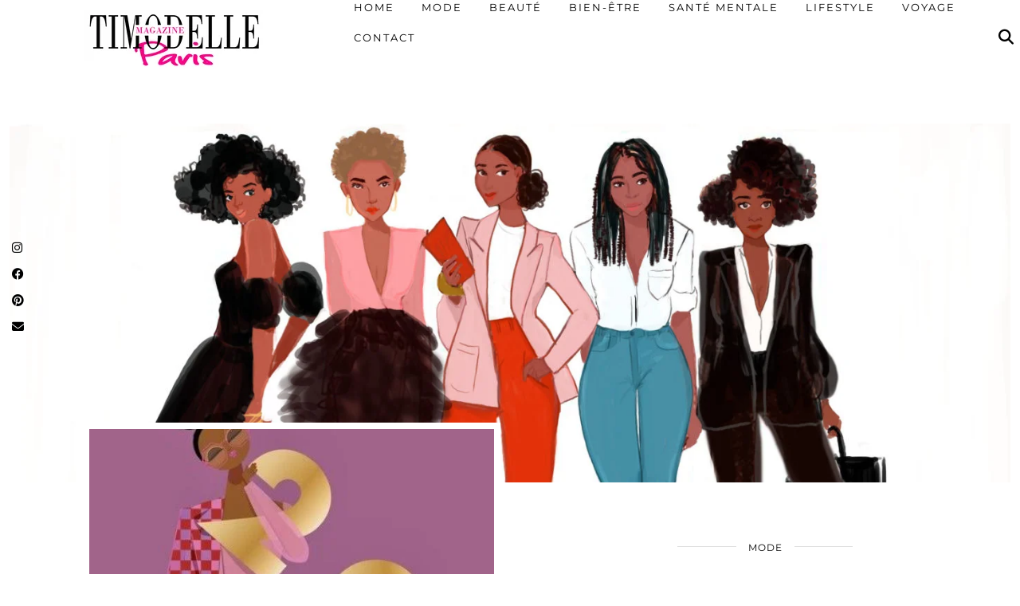

--- FILE ---
content_type: text/html; charset=UTF-8
request_url: https://www.timodelle-magazine.com/tag/resolutions/
body_size: 16022
content:
<!DOCTYPE html>
<html lang="fr-FR">
<head>
	<meta charset="UTF-8">
	<meta name="viewport" content="width=device-width, initial-scale=1, maximum-scale=5">	<meta name='robots' content='noindex, follow' />

	<!-- This site is optimized with the Yoast SEO plugin v26.7 - https://yoast.com/wordpress/plugins/seo/ -->
	<title>resolutions Archives - Timodelle Magazine</title>
	<meta property="og:locale" content="fr_FR" />
	<meta property="og:type" content="article" />
	<meta property="og:title" content="resolutions Archives - Timodelle Magazine" />
	<meta property="og:url" content="https://www.timodelle-magazine.com/tag/resolutions/" />
	<meta property="og:site_name" content="Timodelle Magazine" />
	<meta property="og:image" content="https://www.timodelle-magazine.com/wp-content/uploads/timodelle_magazine_logo_2013.jpg" />
	<meta property="og:image:width" content="900" />
	<meta property="og:image:height" content="295" />
	<meta property="og:image:type" content="image/jpeg" />
	<meta name="twitter:card" content="summary_large_image" />
	<meta name="twitter:site" content="@timodelle" />
	<script type="application/ld+json" class="yoast-schema-graph">{"@context":"https://schema.org","@graph":[{"@type":"CollectionPage","@id":"https://www.timodelle-magazine.com/tag/resolutions/","url":"https://www.timodelle-magazine.com/tag/resolutions/","name":"resolutions Archives - Timodelle Magazine","isPartOf":{"@id":"https://www.timodelle-magazine.com/#website"},"primaryImageOfPage":{"@id":"https://www.timodelle-magazine.com/tag/resolutions/#primaryimage"},"image":{"@id":"https://www.timodelle-magazine.com/tag/resolutions/#primaryimage"},"thumbnailUrl":"https://www.timodelle-magazine.com/wp-content/uploads/nouvelle-annee-2023-resolutions.jpg","breadcrumb":{"@id":"https://www.timodelle-magazine.com/tag/resolutions/#breadcrumb"},"inLanguage":"fr-FR"},{"@type":"ImageObject","inLanguage":"fr-FR","@id":"https://www.timodelle-magazine.com/tag/resolutions/#primaryimage","url":"https://www.timodelle-magazine.com/wp-content/uploads/nouvelle-annee-2023-resolutions.jpg","contentUrl":"https://www.timodelle-magazine.com/wp-content/uploads/nouvelle-annee-2023-resolutions.jpg","width":2048,"height":1852,"caption":"nouvelle annee 2023 resolutions"},{"@type":"BreadcrumbList","@id":"https://www.timodelle-magazine.com/tag/resolutions/#breadcrumb","itemListElement":[{"@type":"ListItem","position":1,"name":"Accueil","item":"https://www.timodelle-magazine.com/"},{"@type":"ListItem","position":2,"name":"resolutions"}]},{"@type":"WebSite","@id":"https://www.timodelle-magazine.com/#website","url":"https://www.timodelle-magazine.com/","name":"Timodelle Magazine","description":"Votre guide parisien de la Mode, Beauté, Bien-être, Lifestyle et Voyage","publisher":{"@id":"https://www.timodelle-magazine.com/#organization"},"alternateName":"Timodelle","potentialAction":[{"@type":"SearchAction","target":{"@type":"EntryPoint","urlTemplate":"https://www.timodelle-magazine.com/?s={search_term_string}"},"query-input":{"@type":"PropertyValueSpecification","valueRequired":true,"valueName":"search_term_string"}}],"inLanguage":"fr-FR"},{"@type":"Organization","@id":"https://www.timodelle-magazine.com/#organization","name":"Timodelle Magazine","alternateName":"Timodelle","url":"https://www.timodelle-magazine.com/","logo":{"@type":"ImageObject","inLanguage":"fr-FR","@id":"https://www.timodelle-magazine.com/#/schema/logo/image/","url":"https://www.timodelle-magazine.com/wp-content/uploads/timodelle_magazine_logo_2013.jpg","contentUrl":"https://www.timodelle-magazine.com/wp-content/uploads/timodelle_magazine_logo_2013.jpg","width":"900","height":"295","caption":"Timodelle Magazine"},"image":{"@id":"https://www.timodelle-magazine.com/#/schema/logo/image/"},"sameAs":["https://www.facebook.com/Timodelle/","https://x.com/timodelle","https://www.instagram.com/timodelle","https://www.pinterest.fr/timodelle"]}]}</script>
	<!-- / Yoast SEO plugin. -->


<link rel='dns-prefetch' href='//cdnjs.cloudflare.com' />
<link rel='dns-prefetch' href='//www.googletagmanager.com' />
<link rel='dns-prefetch' href='//pipdigz.co.uk' />
<link rel='dns-prefetch' href='//fonts.bunny.net' />
<link rel="alternate" type="application/rss+xml" title="Timodelle Magazine &raquo; Flux" href="https://www.timodelle-magazine.com/feed/" />
<link rel="alternate" type="application/rss+xml" title="Timodelle Magazine &raquo; Flux des commentaires" href="https://www.timodelle-magazine.com/comments/feed/" />
<link rel="alternate" type="application/rss+xml" title="Timodelle Magazine &raquo; Flux de l’étiquette resolutions" href="https://www.timodelle-magazine.com/tag/resolutions/feed/" />
<style id='wp-img-auto-sizes-contain-inline-css' type='text/css'>
img:is([sizes=auto i],[sizes^="auto," i]){contain-intrinsic-size:3000px 1500px}
/*# sourceURL=wp-img-auto-sizes-contain-inline-css */
</style>
<link rel='stylesheet' id='contact-form-7-css' href='https://www.timodelle-magazine.com/wp-content/plugins/contact-form-7/includes/css/styles.css?ver=6.1.4' type='text/css' media='all' />
<link rel='stylesheet' id='p3-core-responsive-css' href='https://pipdigz.co.uk/p3/css/core_resp.css' type='text/css' media='all' />
<link rel='stylesheet' id='pipdig-fonts-css' href='https://fonts.bunny.net/css?family=Playfair+Display+SC|Montserrat' type='text/css' media='all' />
<link rel='stylesheet' id='pipdig-style-css' href='https://www.timodelle-magazine.com/wp-content/themes/pipdig-maryline/style.css?ver=1737055680' type='text/css' media='all' />
<link rel='stylesheet' id='pipdig-responsive-css' href='https://www.timodelle-magazine.com/wp-content/themes/pipdig-maryline/css/responsive.css?ver=1737055680' type='text/css' media='all' />
<script type="text/javascript" src="https://www.timodelle-magazine.com/wp-includes/js/jquery/jquery.min.js?ver=3.7.1" id="jquery-core-js"></script>
<script type="text/javascript" src="https://www.timodelle-magazine.com/wp-includes/js/jquery/jquery-migrate.min.js?ver=3.4.1" id="jquery-migrate-js"></script>
<script type="text/javascript" src="https://cdnjs.cloudflare.com/ajax/libs/ammaps/3.13.0/ammap.js" id="ammap-js"></script>
<script type="text/javascript" src="https://cdnjs.cloudflare.com/ajax/libs/ammaps/3.13.0/maps/js/continentsLow.js" id="continentsLow-js"></script>

<!-- Extrait de code de la balise Google (gtag.js) ajouté par Site Kit -->
<!-- Extrait Google Analytics ajouté par Site Kit -->
<script type="text/javascript" src="https://www.googletagmanager.com/gtag/js?id=G-CDNT6G4RF8" id="google_gtagjs-js" async></script>
<script type="text/javascript" id="google_gtagjs-js-after">
/* <![CDATA[ */
window.dataLayer = window.dataLayer || [];function gtag(){dataLayer.push(arguments);}
gtag("set","linker",{"domains":["www.timodelle-magazine.com"]});
gtag("js", new Date());
gtag("set", "developer_id.dZTNiMT", true);
gtag("config", "G-CDNT6G4RF8");
//# sourceURL=google_gtagjs-js-after
/* ]]> */
</script>
<link rel="https://api.w.org/" href="https://www.timodelle-magazine.com/wp-json/" /><link rel="alternate" title="JSON" type="application/json" href="https://www.timodelle-magazine.com/wp-json/wp/v2/tags/6442" /><link rel="EditURI" type="application/rsd+xml" title="RSD" href="https://www.timodelle-magazine.com/xmlrpc.php?rsd" />
<meta name="generator" content="WordPress 6.9" />
<meta name="generator" content="Site Kit by Google 1.170.0" /><!--noptimize--> <!-- Cust --> <style>@media only screen and (min-width: 730px) { .site-header .container {padding-top:20px;padding-bottom:0;} .shift_the_nav .container {padding-top: 5px !important} }@media only screen and (max-width: 768px) { .site-branding { margin-top: 0 } }.more-link, .read-more, #pipdig_masonry_container .read-more, .btn, button, input[type="button"], input[type="reset"], input[type="submit"], .more-link:hover, .read-more:hover, #pipdig_masonry_container .read-more:hover, .btn:hover, button:hover, input[type="button"]:hover, input[type="reset"]:hover, input[type="submit"]:hover {background:;border:0}.more-link, .read-more, #pipdig_masonry_container .read-more, .btn, button, input[type="button"], input[type="reset"], input[type="submit"], .more-link:hover, .read-more:hover, #pipdig_masonry_container .read-more:hover, .btn:hover, button:hover, input[type="button"]:hover, input[type="reset"]:hover, input[type="submit"]:hover {color:}body {font-family: "Arial";}body {font-size:16px; line-height: 1.45}@media only screen and (min-width:770px){.site-title{font-size:35px}}#p3_double_carousel .entry-title {font-size:15px}.widget-title{font-size:12px}.pipdig_section_title, #p3_trending_bar .widget-title {font-size:28px; margin-bottom: -10px}.pipdig_section_title span, #p3_trending_bar .widget-title span {top: -18px}.menu-bar ul li a, .slicknav_menu{font-size:13px}.pipdig_meta, .pipdig_cat, .btn, button, input[type="button"], input[type="reset"], input[type="submit"], .entry-meta, .site-main .paging-navigation a, .site-main .post-navigation a, .site-main .post-navigation a, .site-main .post-navigation .meta-nav, .comment-meta, .comment-date, .cat-item a, .widget_archive a, .pipdig-cats, .woocommerce #respond input#submit, .woocommerce a.button, .woocommerce button.button, .woocommerce input.button, .pipdig-slider-cats, .read-more, .more-link {font-size:12px}.pipdig_meta, .pipdig_cat, .btn, button, input[type="button"], input[type="reset"], input[type="submit"], .entry-meta, .site-main .paging-navigation a, .site-main .post-navigation a, .site-main .post-navigation a, .site-main .post-navigation .meta-nav, .comment-meta, .comment-date, .cat-item a, .widget_archive a, .pipdig-cats, .woocommerce #respond input#submit, .woocommerce a.button, .woocommerce button.button, .woocommerce input.button, .pipdig-slider-cats, .read-more, .more-link {text-transform: none}.entry-content h2 {font-size:18px}.entry-content h3 {font-size:16px}.entry-content h4 {font-size:14px}.site-description {font-size:12px}.entry-title{font-size:23px}.p_post_titles_font,.entry-title,.page-title,.pipdig_p3_related_title a, .entry-content .pipdig_p3_related_posts h3, .pipdig_p3_related_posts h3, .p3_popular_posts_widget h4, .comment-reply-title, .slide-h2, .pipdig-mosaic-post h2, .pipdig_masonry_post_title, .comments-title {text-transform: none}.container{max-width:1550px}@media only screen and (min-width: 720px) {#pipdig_full_width_slider{height:600px}}@media only screen and (min-width: 770px) { .site-title {text-align: left; margin-left: 10px;} }</style> <!-- /Cust --> <!--/noptimize-->
<!-- Balises Meta Google AdSense ajoutées par Site Kit -->
<meta name="google-adsense-platform-account" content="ca-host-pub-2644536267352236">
<meta name="google-adsense-platform-domain" content="sitekit.withgoogle.com">
<!-- Fin des balises Meta End Google AdSense ajoutées par Site Kit -->
<link rel="icon" href="https://www.timodelle-magazine.com/wp-content/uploads/cropped-timodelle-magazine-blog-mode-beaute-francais-3-32x32.jpg" sizes="32x32" />
<link rel="icon" href="https://www.timodelle-magazine.com/wp-content/uploads/cropped-timodelle-magazine-blog-mode-beaute-francais-3-192x192.jpg" sizes="192x192" />
<link rel="apple-touch-icon" href="https://www.timodelle-magazine.com/wp-content/uploads/cropped-timodelle-magazine-blog-mode-beaute-francais-3-180x180.jpg" />
<meta name="msapplication-TileImage" content="https://www.timodelle-magazine.com/wp-content/uploads/cropped-timodelle-magazine-blog-mode-beaute-francais-3-270x270.jpg" />
	
	<!-- p3 width customizer START -->
	<style>
	.site-main .row > .col-xs-8 {
		width: 76%;
	}
	.site-main .row > .col-xs-pull-8 {
		right: 76%;
	}
	.site-main .row > .col-xs-push-8 {
		left: 76%;
	}
	.site-main .row > .col-xs-offset-8 {
		margin-left: 76%;
	}
		
	.site-main .row > .col-xs-4:not(.p3_featured_panel):not(.p3_featured_cat):not(.p_archive_item) {
		width: 24%;
	}
	.site-main .row > .col-xs-pull-4:not(.p3_featured_panel):not(.p3_featured_cat):not(.p_archive_item) {
		right: 24%;
	}
	.site-main .row > .col-xs-push-4:not(.p3_featured_panel):not(.p3_featured_cat):not(.p_archive_item) {
		left: 24%;
	}
	.site-main .row > .col-xs-offset-4:not(.p3_featured_panel):not(.p3_featured_cat):not(.p_archive_item) {
		margin-left: 24%;
	}
		
		
		
	@media (min-width: 768px) { 
		.site-main .row > .col-sm-8 {
			width: 76%;
		}
		.site-main .row > .col-sm-pull-8 {
			right: 76%;
		}
		.site-main .row > .col-sm-push-8 {
			left: 76%;
		}
		.site-main .row > .col-sm-offset-8 {
			margin-left: 76%;
		}
		
		.site-main .row > .col-sm-4:not(.p3_featured_panel):not(.p3_featured_cat):not(.p_archive_item) {
			width: 24%;
		}
		.site-main .row > .col-sm-pull-4:not(.p3_featured_panel):not(.p3_featured_cat):not(.p_archive_item) {
			right: 24%;
		}
		.site-main .row > .col-sm-push-4:not(.p3_featured_panel):not(.p3_featured_cat):not(.p_archive_item) {
			left: 24%;
		}
		.site-main .row > .col-sm-offset-4:not(.p3_featured_panel):not(.p3_featured_cat):not(.p_archive_item) {
			margin-left: 24%;
		}
	}
		
	@media (min-width: 992px) {
		.site-main .row > .col-md-8 {
			width: 76%;
		}
		.site-main .row > .col-md-pull-8 {
			right: 76%;
		}
		.site-main .row > .col-md-push-8 {
			left: 76%;
		}
		.site-main .row > .col-md-offset-8 {
			margin-left: 76%;
		}
		
		.site-main .row > .col-md-4:not(.p3_featured_panel):not(.p3_featured_cat):not(.p_archive_item) {
			width: 24%;
		}
		.site-main .row > .col-md-pull-4:not(.p3_featured_panel):not(.p3_featured_cat):not(.p_archive_item) {
			right: 24%;
		}
		.site-main .row > .col-md-push-4:not(.p3_featured_panel):not(.p3_featured_cat):not(.p_archive_item) {
			left: 24%;
		}
		.site-main .row > .col-md-offset-4:not(.p3_featured_panel):not(.p3_featured_cat):not(.p_archive_item) {
			margin-left: 24%;
		}
	}
		
	@media (min-width: 1200px) {
		.site-main .row > .col-lg-8 {
			width: 76%;
		}
		.site-main .row > .col-lg-pull-8 {
			right: 76%;
		}
		.site-main .row > .col-lg-push-8 {
			left: 76%;
		}
		.site-main .row > .col-lg-offset-8 {
			margin-left: 76%;
		}
		
		.site-main .row > .col-lg-4:not(.p3_featured_panel):not(.p3_featured_cat):not(.p_archive_item) {
			width: 24%;
		}
		.site-main .row > .col-lg-pull-4:not(.p3_featured_panel):not(.p3_featured_cat):not(.p_archive_item) {
			right: 24%;
		}
		.site-main .row > .col-lg-push-4:not(.p3_featured_panel):not(.p3_featured_cat):not(.p_archive_item) {
			left: 24%;
		}
		.site-main .row > .col-lg-offset-4:not(.p3_featured_panel):not(.p3_featured_cat):not(.p_archive_item) {
			margin-left: 24%;
		}
	}
	</style>
	<!-- p3 width customizer END -->
	
		<!-- p3 navbar icon size -->
	<style>
		.menu-bar ul li.top-socialz a { font-size: 19px !important }
	</style>
	<!-- p3 navbar icon size END -->
	<!-- pipdig p3 custom code head --> <meta name="p:domain_verify" content="f5b441495b4f40a1e964fbd8661c3fb8"/> <!-- // pipdig p3 custom code head -->		<meta name="p:domain_verify" content="b9e84977cf2ea68aaf5624976c22f9b1"/>

</head>

<body class="archive tag tag-resolutions tag-6442 wp-theme-pipdig-maryline">
	
	<div id="p3_social_sidebar" class=""><style scoped>#p3_social_sidebar a {color:#000000}#p3_social_sidebar a:hover {color:#c9c9c9}#p3_social_sidebar .pipdigicons {font-size:15px}</style><a href="https://instagram.com/Timodelle" target="_blank" rel="nofollow noopener"><i class="pipdigicons pipdigicons_fab pipdigicons-instagram"></i></a><a href="https://facebook.com/Timodelle" target="_blank" rel="nofollow noopener"><i class="pipdigicons pipdigicons_fab pipdigicons-facebook"></i></a><a href="https://fr.pinterest.com/timodelle/" target="_blank" rel="nofollow noopener"><i class="pipdigicons pipdigicons_fab pipdigicons-pinterest"></i></a><a href="mailto:timodelleparis@gmail.com" rel="nofollow noopener"><i class="pipdigicons pipdigicons-envelope"></i></a></div>	
		
		<header class="site-header nopin">
						<div class="clearfix container">
				<div class="row">
					<div class="col-xs-12 col-sm-4 site-branding">
													<div class="site-title">
								<a href="https://www.timodelle-magazine.com/" title="Timodelle Magazine" rel="home">
									<img data-pin-nopin="true" src="//timodelle-magazine.com/wp-content/uploads/blog-mode-lifestyle-beaute-paris-timodelle-magazine.jpg" alt="Timodelle Magazine" />
								</a>
							</div>
																	</div>
					<div class="col-xs-8 header_section_bottom_right">
						<nav id="main_menu_under_header" class="site-menu">
							<div class="menu-bar"><ul id="menu-menu-timodelle" class="menu"><li id="menu-item-34822" class="menu-item menu-item-type-custom menu-item-object-custom menu-item-has-children menu-item-34822"><a href="http://timodelle-magazine.com/">Home</a>
<ul class="sub-menu">
	<li id="menu-item-37617" class="menu-item menu-item-type-post_type menu-item-object-page menu-item-37617"><a href="https://www.timodelle-magazine.com/about-me/">About Me</a></li>
	<li id="menu-item-37613" class="menu-item menu-item-type-post_type menu-item-object-page menu-item-privacy-policy menu-item-37613"><a rel="privacy-policy" href="https://www.timodelle-magazine.com/politique-de-confidentialite/">Politique de confidentialité</a></li>
</ul>
</li>
<li id="menu-item-12" class="menu-item menu-item-type-taxonomy menu-item-object-category menu-item-has-children menu-item-12"><a href="https://www.timodelle-magazine.com/category/mode/">Mode</a>
<ul class="sub-menu">
	<li id="menu-item-40301" class="menu-item menu-item-type-taxonomy menu-item-object-category menu-item-40301"><a href="https://www.timodelle-magazine.com/category/luxe/">LUXE</a></li>
	<li id="menu-item-6358" class="menu-item menu-item-type-taxonomy menu-item-object-category menu-item-6358"><a href="https://www.timodelle-magazine.com/category/my-looks/">Outfits</a></li>
	<li id="menu-item-35603" class="menu-item menu-item-type-taxonomy menu-item-object-category menu-item-35603"><a href="https://www.timodelle-magazine.com/category/mode/watch-addict/">Horlogerie</a></li>
	<li id="menu-item-35572" class="menu-item menu-item-type-taxonomy menu-item-object-category menu-item-35572"><a href="https://www.timodelle-magazine.com/category/mode/sneakers/">Sneakers</a></li>
	<li id="menu-item-35590" class="menu-item menu-item-type-taxonomy menu-item-object-category menu-item-35590"><a href="https://www.timodelle-magazine.com/category/mode/bons-plans/">Bons Plans</a></li>
	<li id="menu-item-40302" class="menu-item menu-item-type-taxonomy menu-item-object-category menu-item-40302"><a href="https://www.timodelle-magazine.com/category/mode/hommes/">L&rsquo;Homme</a></li>
	<li id="menu-item-35606" class="menu-item menu-item-type-taxonomy menu-item-object-category menu-item-35606"><a href="https://www.timodelle-magazine.com/category/mode/kid/">Kids</a></li>
	<li id="menu-item-35580" class="menu-item menu-item-type-taxonomy menu-item-object-category menu-item-35580"><a href="https://www.timodelle-magazine.com/category/mode/timodelle-of-the-week/" title="Timodelle of the Week">Portraits de Models</a></li>
</ul>
</li>
<li id="menu-item-5" class="menu-item menu-item-type-taxonomy menu-item-object-category menu-item-5"><a href="https://www.timodelle-magazine.com/category/beaute/">Beauté</a></li>
<li id="menu-item-35581" class="menu-item menu-item-type-taxonomy menu-item-object-category menu-item-35581"><a href="https://www.timodelle-magazine.com/category/bien-etre/">Bien-être</a></li>
<li id="menu-item-39264" class="menu-item menu-item-type-taxonomy menu-item-object-category menu-item-39264"><a href="https://www.timodelle-magazine.com/category/sante-mentale/">Santé Mentale</a></li>
<li id="menu-item-5553" class="menu-item menu-item-type-taxonomy menu-item-object-category menu-item-has-children menu-item-5553"><a href="https://www.timodelle-magazine.com/category/lifestyle/">Lifestyle</a>
<ul class="sub-menu">
	<li id="menu-item-35569" class="menu-item menu-item-type-taxonomy menu-item-object-category menu-item-35569"><a href="https://www.timodelle-magazine.com/category/food/">Food</a></li>
	<li id="menu-item-44786" class="menu-item menu-item-type-taxonomy menu-item-object-category menu-item-44786"><a href="https://www.timodelle-magazine.com/category/lifestyle/tech/">Tech</a></li>
	<li id="menu-item-35615" class="menu-item menu-item-type-taxonomy menu-item-object-category menu-item-35615"><a href="https://www.timodelle-magazine.com/category/lifestyle/culture/">Culture</a></li>
	<li id="menu-item-35613" class="menu-item menu-item-type-taxonomy menu-item-object-category menu-item-35613"><a href="https://www.timodelle-magazine.com/category/lifestyle/deco/">Deco</a></li>
	<li id="menu-item-35616" class="menu-item menu-item-type-taxonomy menu-item-object-category menu-item-35616"><a href="https://www.timodelle-magazine.com/category/lifestyle/music/">Music</a></li>
	<li id="menu-item-35614" class="menu-item menu-item-type-taxonomy menu-item-object-category menu-item-35614"><a href="https://www.timodelle-magazine.com/category/lifestyle/cinema/">Cinema</a></li>
</ul>
</li>
<li id="menu-item-40623" class="menu-item menu-item-type-taxonomy menu-item-object-category menu-item-40623"><a href="https://www.timodelle-magazine.com/category/voyage/">Voyage</a></li>
<li id="menu-item-13073" class="menu-item menu-item-type-post_type menu-item-object-page menu-item-13073"><a href="https://www.timodelle-magazine.com/contact-me/">Contact</a></li>
<li class="socialz top-socialz"><a id="p3_search_btn" class="toggle-search" aria-label="Search" title="Search"><i class="pipdigicons pipdigicons-search"></i></a></li><li class="pipdig_navbar_search"><form role="search" method="get" class="search-form" action="https://www.timodelle-magazine.com/">
	<div class="form-group">
		<input type="search" class="form-control" placeholder="Tapez quelques mots clés ..." value="" name="s" autocomplete="off" minlength="2" required>
	</div>
</form></li></ul></div>						</nav><!-- .site-menu -->
											</div>
				</div>
			</div>
		</header><!-- .site-header -->
		
		<div class="site-main">
		
		
	
	
		
				
				
				
		<div class="clearfix container">

						
			
	<div class="row">
	
			
		<div id="content" class=" content-area">
		
				
				
		
				
			
<article id="post-38801" class="clearfix p_left_right_post banner_img_class post-38801 post type-post status-publish format-standard has-post-thumbnail hentry category-bien-etre category-mode category-sante-mentale tag-activite-sportive tag-bien-etre tag-bonne-annee tag-conseils tag-happy-new-year tag-nicholle-kobi tag-nouvelle-annee tag-prendre-soin-de-soi tag-reprendre-le-sport tag-resolutions tag-selfcare tag-soin-de-soi tag-sport tag-wellness">

			<div class="col-xs-12" class="maryline_banner_img">
			<a href="https://www.timodelle-magazine.com/resolutions-bien-etre-pour-une-annee-plus-epanouissante/" title="Résolutions bien-être pour une année plus épanouissante" >
									<div class="p3_cover_me nopin post_banner_img" style="background-image:url(https://www.timodelle-magazine.com/wp-content/uploads/mes-voeux-2023-1440x604.jpg); height: 450px">
								</div>
			</a>
		</div>
		<div class="clearfix"></div>
	
	<div class="col-sm-6 post-listing">
		<a href="https://www.timodelle-magazine.com/resolutions-bien-etre-pour-une-annee-plus-epanouissante/" title="Résolutions bien-être pour une année plus épanouissante" >
							<div class="p3_cover_me post-listing-img nopin" style="background-image:url(https://www.timodelle-magazine.com/wp-content/uploads/eni-edit-2023.jpg);">
							<img src="[data-uri]" alt="Résolutions bien-être pour une année plus épanouissante" class="p3_invisible" data-pin-nopin="true" data-data-pin-media="https://www.timodelle-magazine.com/wp-content/uploads/eni-edit-2023.jpg" data-pin-description="Résolutions bien-être pour une année plus épanouissante" data-p3-pin-link="https://www.timodelle-magazine.com/resolutions-bien-etre-pour-une-annee-plus-epanouissante/" />
			</div>
		</a>
	</div>

	<div class="col-sm-6 post-listing lem_listing_content">

		<div class="entry-meta entry-line" style="display:none">
			<span class="date-bar-white-bg"><span class="vcard author show-author"><span class="fn"><a href="https://www.timodelle-magazine.com/author/akwdboo1979bis/" title="Articles par Aïssata K." rel="author">Aïssata K.</a></span><span class="show-author"> / </span></span><span class="entry-date updated"><time datetime="2023-01">11 janvier 2023</time></span></span>
		</div>

		
		<div class="pipdig_cat">
			<span><a href="https://www.timodelle-magazine.com/category/mode/">MODE</a></span>
		</div>

		
		<h2 class="entry-title"><a href="https://www.timodelle-magazine.com/resolutions-bien-etre-pour-une-annee-plus-epanouissante/" rel="bookmark">Résolutions bien-être pour une année plus épanouissante</a></h2>

		
		<a class="read-more" href="https://www.timodelle-magazine.com/resolutions-bien-etre-pour-une-annee-plus-epanouissante/" style="margin-bottom:10px;">Voir l’article</a>

					<div class="pipdig_meta pipdig_meta_date">11 janvier 2023</div>
		
					<div class="pipdig_meta pipdig_meta_comment"><a href="https://www.timodelle-magazine.com/resolutions-bien-etre-pour-une-annee-plus-epanouissante/" data-disqus-url="https://www.timodelle-magazine.com/resolutions-bien-etre-pour-une-annee-plus-epanouissante/"><i class="pipdigicons pipdigicons-comments"></i> Commentaires</a></div>
				<div class="addthis_toolbox"><span class="p3_share_title">Partager le post : </span><a href="mailto:?subject=Shared:%20R%C3%A9solutions+bien-%C3%AAtre+pour+une+ann%C3%A9e+plus+%C3%A9panouissante&#038;body=I%20thought%20you%20might%20like%20this%20https://www.timodelle-magazine.com/resolutions-bien-etre-pour-une-annee-plus-epanouissante/" target="_blank" rel="nofollow noopener" aria-label="Share via email" title="Share via email"><i class="pipdigicons pipdigicons-envelope" aria-hidden="true"></i></a><a href="https://www.facebook.com/sharer.php?u=https://www.timodelle-magazine.com/resolutions-bien-etre-pour-une-annee-plus-epanouissante/" target="_blank" rel="nofollow noopener" aria-label="Share on Facebook" title="Share on Facebook"><i class="pipdigicons pipdigicons_fab pipdigicons-facebook" aria-hidden="true"></i></a><a href="https://twitter.com/share?url=https://www.timodelle-magazine.com/resolutions-bien-etre-pour-une-annee-plus-epanouissante/&#038;text=R%C3%A9solutions+bien-%C3%AAtre+pour+une+ann%C3%A9e+plus+%C3%A9panouissante" target="_blank" rel="nofollow noopener" aria-label="Share on Twitter/X" title="Share on Twitter/X"><i class="pipdigicons pipdigicons_fab pipdigicons-x-twitter" aria-hidden="true"></i></a><a href="https://pinterest.com/pin/create/link/?url=https://www.timodelle-magazine.com/resolutions-bien-etre-pour-une-annee-plus-epanouissante/&#038;media=https://www.timodelle-magazine.com/wp-content/uploads/nouvelle-annee-2023-resolutions.jpg&#038;description=R%C3%A9solutions+bien-%C3%AAtre+pour+une+ann%C3%A9e+plus+%C3%A9panouissante" target="_blank" rel="nofollow noopener" aria-label="Share on Pinterest" title="Share on Pinterest"><i class="pipdigicons pipdigicons_fab pipdigicons-pinterest" aria-hidden="true"></i></a><a href="https://api.whatsapp.com/send?text=https://www.timodelle-magazine.com/resolutions-bien-etre-pour-une-annee-plus-epanouissante/" target="_blank" rel="nofollow noopener" aria-label="Send via WhatsApp" title="Send via WhatsApp" data-action="share/whatsapp/share"><i class="pipdigicons pipdigicons_fab pipdigicons-whatsapp" aria-hidden="true"></i></a><a href="https://www.linkedin.com/shareArticle?mini=true&#038;url=https://www.timodelle-magazine.com/resolutions-bien-etre-pour-une-annee-plus-epanouissante/" target="_blank" rel="nofollow noopener" aria-label="Share on linkedin" title="Share on linkedin"><i class="pipdigicons pipdigicons_fab pipdigicons-linkedin" aria-hidden="true"></i></a></div>	</div>

	<div class="clearfix"></div>

			<!--noptimize-->
		<script type="application/ld+json">
		{
			"@context": "https://schema.org", 
			"@type": "BlogPosting",
			"headline": "Résolutions bien-être pour une année plus épanouissante",
			"image": {
				"@type": "imageObject",
				"url": "https://www.timodelle-magazine.com/wp-content/uploads/nouvelle-annee-2023-resolutions-300x271.jpg",
				"height": "271",
				"width": "300"
			},
			"publisher": {
				"@type": "Organization",
				"name": "Timodelle Magazine",
				"logo": {
					"@type": "imageObject",
					"url": "https://pipdigz.co.uk/p3/img/placeholder-publisher.png"
				}
			},
			"mainEntityOfPage": "https://www.timodelle-magazine.com/resolutions-bien-etre-pour-une-annee-plus-epanouissante/",
			"url": "https://www.timodelle-magazine.com/resolutions-bien-etre-pour-une-annee-plus-epanouissante/",
			"datePublished": "2023-01-11",
			"dateModified": "2025-05-11",
			"description": "En ce début d&#039;année, je vous invite à prendre le temps de vous poser les bonnes questions pour définir vos véritables aspirations.",
			"articleBody": "Comment mettre en place des résolutions de bien-être efficaces pour s'épanouir et s'élever en 2023 ? En ce début d'année, je vous invite à prendre le temps de vous poser les bonnes questions pour définir vos véritables aspirations. ",
			"author": {
				"@type": "Person",
				"name": "Aïssata K."
			}
		}
		</script>
		<!--/noptimize-->
		
</article>
<div class="clearfix"></div>



<article id="post-36714" class="clearfix p_left_right_post banner_img_class post-36714 post type-post status-publish format-standard has-post-thumbnail hentry category-mode category-my-looks tag-africa tag-afrique tag-best-life tag-bonne-annee tag-dream tag-foulard tag-growth tag-happy-new-year tag-headwrap tag-life-update tag-partage-du-coeur tag-resolutions tag-reve tag-timodelle tag-travel tag-turban tag-turbanista tag-turbanista-paris tag-voeux">

			<div class="col-xs-12" class="maryline_banner_img">
			<a href="https://www.timodelle-magazine.com/bonne-annee-2020/" title="Bonne année 2020 !" >
									<div class="p3_cover_me nopin post_banner_img pipdig_lazy" style="height: 450px" data-src="https://www.timodelle-magazine.com/wp-content/uploads/bonne-annee-2020-timodelle-turbanista-paris-voeux.jpg">
								</div>
			</a>
		</div>
		<div class="clearfix"></div>
	
	<div class="col-sm-6 col-sm-push-6 post-listing">
		<a href="https://www.timodelle-magazine.com/bonne-annee-2020/" title="Bonne année 2020 !" >
							<div class="p3_cover_me nopin post-listing-img pipdig_lazy" data-src="https://www.timodelle-magazine.com/wp-content/uploads/bonne-annee-2020-timodelle-turbanista-paris.jpg">
							<img src="[data-uri]" alt="Bonne année 2020 !" class="p3_invisible" data-pin-nopin="true" data-data-pin-media="https://www.timodelle-magazine.com/wp-content/uploads/bonne-annee-2020-timodelle-turbanista-paris.jpg" data-pin-description="Bonne année 2020 !" data-p3-pin-link="https://www.timodelle-magazine.com/bonne-annee-2020/" />
			</div>
		</a>
	</div>

	<div class="col-sm-6 col-sm-pull-6 post-listing lem_listing_content">

		<div class="entry-meta entry-line" style="display:none">
			<span class="date-bar-white-bg"><span class="vcard author show-author"><span class="fn"><a href="https://www.timodelle-magazine.com/author/akwdboo1979bis/" title="Articles par Aïssata K." rel="author">Aïssata K.</a></span><span class="show-author"> / </span></span><span class="entry-date updated"><time datetime="2020-01">5 janvier 2020</time></span></span>
		</div>

		
		<div class="pipdig_cat">
			<span><a href="https://www.timodelle-magazine.com/category/mode/">MODE</a></span>
		</div>

		
		<h2 class="entry-title"><a href="https://www.timodelle-magazine.com/bonne-annee-2020/" rel="bookmark">Bonne année 2020 !</a></h2>

		
		<a class="read-more" href="https://www.timodelle-magazine.com/bonne-annee-2020/" style="margin-bottom:10px;">Voir l’article</a>

					<div class="pipdig_meta pipdig_meta_date">5 janvier 2020</div>
		
					<div class="pipdig_meta pipdig_meta_comment"><a href="https://www.timodelle-magazine.com/bonne-annee-2020/" data-disqus-url="https://www.timodelle-magazine.com/bonne-annee-2020/"><i class="pipdigicons pipdigicons-comments"></i> Commentaires</a></div>
				<div class="addthis_toolbox"><span class="p3_share_title">Partager le post : </span><a href="mailto:?subject=Shared:%20Bonne+ann%C3%A9e+2020+%21&#038;body=I%20thought%20you%20might%20like%20this%20https://www.timodelle-magazine.com/bonne-annee-2020/" target="_blank" rel="nofollow noopener" aria-label="Share via email" title="Share via email"><i class="pipdigicons pipdigicons-envelope" aria-hidden="true"></i></a><a href="https://www.facebook.com/sharer.php?u=https://www.timodelle-magazine.com/bonne-annee-2020/" target="_blank" rel="nofollow noopener" aria-label="Share on Facebook" title="Share on Facebook"><i class="pipdigicons pipdigicons_fab pipdigicons-facebook" aria-hidden="true"></i></a><a href="https://twitter.com/share?url=https://www.timodelle-magazine.com/bonne-annee-2020/&#038;text=Bonne+ann%C3%A9e+2020+%21" target="_blank" rel="nofollow noopener" aria-label="Share on Twitter/X" title="Share on Twitter/X"><i class="pipdigicons pipdigicons_fab pipdigicons-x-twitter" aria-hidden="true"></i></a><a href="https://pinterest.com/pin/create/link/?url=https://www.timodelle-magazine.com/bonne-annee-2020/&#038;media=https://www.timodelle-magazine.com/wp-content/uploads/bonne-annee-2020-timodelle-turbanista-paris.jpg&#038;description=Bonne+ann%C3%A9e+2020+%21" target="_blank" rel="nofollow noopener" aria-label="Share on Pinterest" title="Share on Pinterest"><i class="pipdigicons pipdigicons_fab pipdigicons-pinterest" aria-hidden="true"></i></a><a href="https://api.whatsapp.com/send?text=https://www.timodelle-magazine.com/bonne-annee-2020/" target="_blank" rel="nofollow noopener" aria-label="Send via WhatsApp" title="Send via WhatsApp" data-action="share/whatsapp/share"><i class="pipdigicons pipdigicons_fab pipdigicons-whatsapp" aria-hidden="true"></i></a><a href="https://www.linkedin.com/shareArticle?mini=true&#038;url=https://www.timodelle-magazine.com/bonne-annee-2020/" target="_blank" rel="nofollow noopener" aria-label="Share on linkedin" title="Share on linkedin"><i class="pipdigicons pipdigicons_fab pipdigicons-linkedin" aria-hidden="true"></i></a></div>	</div>

	<div class="clearfix"></div>

			<!--noptimize-->
		<script type="application/ld+json">
		{
			"@context": "https://schema.org", 
			"@type": "BlogPosting",
			"headline": "Bonne année 2020 !",
			"image": {
				"@type": "imageObject",
				"url": "https://www.timodelle-magazine.com/wp-content/uploads/bonne-annee-2020-timodelle-turbanista-paris-300x375.jpg",
				"height": "375",
				"width": "300"
			},
			"publisher": {
				"@type": "Organization",
				"name": "Timodelle Magazine",
				"logo": {
					"@type": "imageObject",
					"url": "https://pipdigz.co.uk/p3/img/placeholder-publisher.png"
				}
			},
			"mainEntityOfPage": "https://www.timodelle-magazine.com/bonne-annee-2020/",
			"url": "https://www.timodelle-magazine.com/bonne-annee-2020/",
			"datePublished": "2020-01-05",
			"dateModified": "2024-11-01",
			"description": "Bonne année, une nouvelle année, un nouveau cadeau. Belle et heureuse année ma Timodelle Family ! En 2020 on ne fait pas les choses à moitié !!!",
			"articleBody": "&hellip;",
			"author": {
				"@type": "Person",
				"name": "Aïssata K."
			}
		}
		</script>
		<!--/noptimize-->
		
</article>
<div class="clearfix"></div>



<article id="post-36246" class="clearfix p_left_right_post banner_img_class post-36246 post type-post status-publish format-standard has-post-thumbnail hentry category-mode category-sante-mentale tag-anniversaire-timodelle tag-artwork tag-bonne-annee tag-dessin tag-digital-art tag-drawing tag-growth tag-happy-birthday-timodelle tag-happy-new-year tag-life-update tag-partage-du-coeur tag-resolutions tag-timodelle tag-timodelle-anniversary tag-timodelle-birthday tag-travel tag-voeux">

			<div class="col-xs-12" class="maryline_banner_img">
			<a href="https://www.timodelle-magazine.com/bonne-annee-2019-ma-timodelle-family/" title="Bonne année 2019 ma Timodelle Family !" >
									<div class="p3_cover_me nopin post_banner_img pipdig_lazy" style="height: 450px" data-src="https://www.timodelle-magazine.com/wp-content/uploads/Bonne-annee-2019-aissata-Timodelle-paris-happy-new-year-une.jpg">
								</div>
			</a>
		</div>
		<div class="clearfix"></div>
	
	<div class="col-sm-6 post-listing">
		<a href="https://www.timodelle-magazine.com/bonne-annee-2019-ma-timodelle-family/" title="Bonne année 2019 ma Timodelle Family !" >
							<div class="p3_cover_me nopin post-listing-img pipdig_lazy" data-src="https://www.timodelle-magazine.com/wp-content/uploads/Bonne-annee-2019-aissata-Timodelle-paris-happy-new-year-resolutions.jpg">
							<img src="[data-uri]" alt="Bonne année 2019 ma Timodelle Family !" class="p3_invisible" data-pin-nopin="true" data-data-pin-media="https://www.timodelle-magazine.com/wp-content/uploads/Bonne-annee-2019-aissata-Timodelle-paris-happy-new-year-resolutions.jpg" data-pin-description="Bonne année 2019 ma Timodelle Family !" data-p3-pin-link="https://www.timodelle-magazine.com/bonne-annee-2019-ma-timodelle-family/" />
			</div>
		</a>
	</div>

	<div class="col-sm-6 post-listing lem_listing_content">

		<div class="entry-meta entry-line" style="display:none">
			<span class="date-bar-white-bg"><span class="vcard author show-author"><span class="fn"><a href="https://www.timodelle-magazine.com/author/akwdboo1979bis/" title="Articles par Aïssata K." rel="author">Aïssata K.</a></span><span class="show-author"> / </span></span><span class="entry-date updated"><time datetime="2019-01">9 janvier 2019</time></span></span>
		</div>

		
		<div class="pipdig_cat">
			<span><a href="https://www.timodelle-magazine.com/category/mode/">MODE</a></span>
		</div>

		
		<h2 class="entry-title"><a href="https://www.timodelle-magazine.com/bonne-annee-2019-ma-timodelle-family/" rel="bookmark">Bonne année 2019 ma Timodelle Family !</a></h2>

		
		<a class="read-more" href="https://www.timodelle-magazine.com/bonne-annee-2019-ma-timodelle-family/" style="margin-bottom:10px;">Voir l’article</a>

					<div class="pipdig_meta pipdig_meta_date">9 janvier 2019</div>
		
					<div class="pipdig_meta pipdig_meta_comment"><a href="https://www.timodelle-magazine.com/bonne-annee-2019-ma-timodelle-family/" data-disqus-url="https://www.timodelle-magazine.com/bonne-annee-2019-ma-timodelle-family/"><i class="pipdigicons pipdigicons-comments"></i> Commentaires</a></div>
				<div class="addthis_toolbox"><span class="p3_share_title">Partager le post : </span><a href="mailto:?subject=Shared:%20Bonne+ann%C3%A9e+2019+ma+Timodelle+Family+%21&#038;body=I%20thought%20you%20might%20like%20this%20https://www.timodelle-magazine.com/bonne-annee-2019-ma-timodelle-family/" target="_blank" rel="nofollow noopener" aria-label="Share via email" title="Share via email"><i class="pipdigicons pipdigicons-envelope" aria-hidden="true"></i></a><a href="https://www.facebook.com/sharer.php?u=https://www.timodelle-magazine.com/bonne-annee-2019-ma-timodelle-family/" target="_blank" rel="nofollow noopener" aria-label="Share on Facebook" title="Share on Facebook"><i class="pipdigicons pipdigicons_fab pipdigicons-facebook" aria-hidden="true"></i></a><a href="https://twitter.com/share?url=https://www.timodelle-magazine.com/bonne-annee-2019-ma-timodelle-family/&#038;text=Bonne+ann%C3%A9e+2019+ma+Timodelle+Family+%21" target="_blank" rel="nofollow noopener" aria-label="Share on Twitter/X" title="Share on Twitter/X"><i class="pipdigicons pipdigicons_fab pipdigicons-x-twitter" aria-hidden="true"></i></a><a href="https://pinterest.com/pin/create/link/?url=https://www.timodelle-magazine.com/bonne-annee-2019-ma-timodelle-family/&#038;media=https://www.timodelle-magazine.com/wp-content/uploads/Bonne-annee-2019-aissata-Timodelle-paris-happy-new-year-resolutions.jpg&#038;description=Bonne+ann%C3%A9e+2019+ma+Timodelle+Family+%21" target="_blank" rel="nofollow noopener" aria-label="Share on Pinterest" title="Share on Pinterest"><i class="pipdigicons pipdigicons_fab pipdigicons-pinterest" aria-hidden="true"></i></a><a href="https://api.whatsapp.com/send?text=https://www.timodelle-magazine.com/bonne-annee-2019-ma-timodelle-family/" target="_blank" rel="nofollow noopener" aria-label="Send via WhatsApp" title="Send via WhatsApp" data-action="share/whatsapp/share"><i class="pipdigicons pipdigicons_fab pipdigicons-whatsapp" aria-hidden="true"></i></a><a href="https://www.linkedin.com/shareArticle?mini=true&#038;url=https://www.timodelle-magazine.com/bonne-annee-2019-ma-timodelle-family/" target="_blank" rel="nofollow noopener" aria-label="Share on linkedin" title="Share on linkedin"><i class="pipdigicons pipdigicons_fab pipdigicons-linkedin" aria-hidden="true"></i></a></div>	</div>

	<div class="clearfix"></div>

			<!--noptimize-->
		<script type="application/ld+json">
		{
			"@context": "https://schema.org", 
			"@type": "BlogPosting",
			"headline": "Bonne année 2019 ma Timodelle Family !",
			"image": {
				"@type": "imageObject",
				"url": "https://www.timodelle-magazine.com/wp-content/uploads/Bonne-annee-2019-aissata-Timodelle-paris-happy-new-year-resolutions-300x462.jpg",
				"height": "462",
				"width": "300"
			},
			"publisher": {
				"@type": "Organization",
				"name": "Timodelle Magazine",
				"logo": {
					"@type": "imageObject",
					"url": "https://pipdigz.co.uk/p3/img/placeholder-publisher.png"
				}
			},
			"mainEntityOfPage": "https://www.timodelle-magazine.com/bonne-annee-2019-ma-timodelle-family/",
			"url": "https://www.timodelle-magazine.com/bonne-annee-2019-ma-timodelle-family/",
			"datePublished": "2019-01-09",
			"dateModified": "2024-11-02",
			"description": "Un nouveau chapitre s’ouvre dans le grand livre de notre vie, une nouvelle histoire à écrire. Que cette année 2019 vous apporte Joie, Santé, Paix et Amour.",
			"articleBody": "&hellip;",
			"author": {
				"@type": "Person",
				"name": "Aïssata K."
			}
		}
		</script>
		<!--/noptimize-->
		
</article>
<div class="clearfix"></div>


			
			<div class="clearfix"></div>
			
		
		</div><!-- .content-area -->

				
		
	</div>

		</div>
	</div><!-- .site-main -->
		
	
	<div class="hide-back-to-top"><div id="back-top"><a href="#top"><i class="pipdigicons pipdigicons-chevron-up"></i></a></div></div>
	
	<div id="p3_sticky_stop"></div>

		
	
<div class="site-extra" role="complementary">
	<div class="clearfix container">
		<div class="row">
						<div id="widget-area-2" class="col-sm-4 widget-area">
				<div id="pipdig_widget_social_icons-2" class="widget pipdig_widget_social_icons"><div class="socialz pipdig_socialz_2"><a href="https://instagram.com/Timodelle" target="_blank" rel="nofollow noopener" aria-label="instagram" title="instagram" class="pipdig_socialz_widget_instagram"><i class="pipdigicons pipdigicons_fab pipdigicons-instagram" aria-hidden="true"></i><br /><span>Instagram</span></a><a href="https://facebook.com/Timodelle" target="_blank" rel="nofollow noopener" aria-label="facebook" title="facebook" class="pipdig_socialz_widget_facebook"><i class="pipdigicons pipdigicons_fab pipdigicons-facebook" aria-hidden="true"></i><br /><span>Facebook</span></a><a href="https://fr.pinterest.com/timodelle/" target="_blank" rel="nofollow noopener" aria-label="pinterest" title="pinterest" class="pipdig_socialz_widget_pinterest"><i class="pipdigicons pipdigicons_fab pipdigicons-pinterest" aria-hidden="true"></i><br /><span>Pinterest</span></a><a href="mailto:contact@timodelle-magazine.com" class="pipdig_socialz_widget_email"><i class="pipdigicons pipdigicons-envelope" aria-hidden="true" class="pipdig_socialz_widget_email"></i><br /><span>Email</span></a></div></div>			<!-- #widget-area-2 --></div>
			
						<div id="widget-area-3" class="col-sm-4 widget-area">
				<div id="mc4wp_form_widget-2" class="widget widget_mc4wp_form_widget"><h3 class="widget-title"><span>NEWSLETTER</span></h3><script>(function() {
	window.mc4wp = window.mc4wp || {
		listeners: [],
		forms: {
			on: function(evt, cb) {
				window.mc4wp.listeners.push(
					{
						event   : evt,
						callback: cb
					}
				);
			}
		}
	}
})();
</script><!-- Mailchimp for WordPress v4.10.9 - https://wordpress.org/plugins/mailchimp-for-wp/ --><form id="mc4wp-form-1" class="mc4wp-form mc4wp-form-37610" method="post" data-id="37610" data-name="Newsletter Timodelle" ><div class="mc4wp-form-fields"><p>
	<label>Recevez la Timodelle News : 
		<input type="email" name="EMAIL" placeholder="Votre adresse mail" required />
</label>
</p>

<p>
	<input type="submit" value="Je m'abonne !" />
</p></div><label style="display: none !important;">Laissez ce champ vide si vous êtes humain : <input type="text" name="_mc4wp_honeypot" value="" tabindex="-1" autocomplete="off" /></label><input type="hidden" name="_mc4wp_timestamp" value="1768641462" /><input type="hidden" name="_mc4wp_form_id" value="37610" /><input type="hidden" name="_mc4wp_form_element_id" value="mc4wp-form-1" /><div class="mc4wp-response"></div></form><!-- / Mailchimp for WordPress Plugin --></div>			<!-- #widget-area-3 --></div>
			
						<div id="widget-area-4" class="col-sm-4 widget-area">
				<div id="pipdig_widget_clw-2" class="widget pipdig_widget_clw"><h3 class="widget-title"><span>Current Location</span></h3>
				<!--noptimize-->
				<script>
					var map;

					AmCharts.ready(function() {
						var map;
						var targetSVG = "M9,0C4.029,0,0,4.029,0,9s4.029,9,9,9s9-4.029,9-9S13.971,0,9,0z M9,15.93 c-3.83,0-6.93-3.1-6.93-6.93S5.17,2.07,9,2.07s6.93,3.1,6.93,6.93S12.83,15.93,9,15.93 M12.5,9c0,1.933-1.567,3.5-3.5,3.5S5.5,10.933,5.5,9S7.067,5.5,9,5.5 S12.5,7.067,12.5,9z";
						
						map = new AmCharts.AmMap();
						map.tapToActivate = false;
						map.handDrawn = false;
						map.fontFamily = "Georgia";
						map.fontSize = 12;
						map.useObjectColorForBalloon = false;
						map.dragMap = false;
						map.color = "#ffffff";

						map.areasSettings = {
							autoZoom: false,
							rollOverOutlineColor: "#ffffff",
							selectedColor: "#dddddd",
							rollOverColor: "#dddddd",
							outlineAlpha: 1,
							outlineColor: "#ffffff",
							outlineThickness: 2,
							color: "#dddddd",
							balloonText: false,
						};

						map.dataProvider = {
							mapVar: AmCharts.maps.continentsLow,
								areas: [{
									"id": "africa", url: "https://www.instagram.com/timodelle",
								}, {
									"id": "asia", url: "https://www.instagram.com/timodelle",
								}, {
									"id": "australia", url: "https://www.instagram.com/timodelle",
								}, {
									"id": "europe", url: "https://www.instagram.com/timodelle",
								}, {
									"id": "north_america", url: "https://www.instagram.com/timodelle",
								}, {
									"id": "south_america", url: "https://www.instagram.com/timodelle",
								}],
								images: [
									{svgPath:targetSVG, color: "#e033d4", scale:.6, title:"Paris, France", latitude:48.866667, longitude:2.333333, url: "https://www.instagram.com/timodelle",},
								]

							};
							var zoomControl = map.zoomControl;
							zoomControl.panControlEnabled = false;
							zoomControl.zoomControlEnabled = false;
							zoomControl.mouseEnabled = false;

							map.write("map_id_460787851");

						});
					</script>
					<div id="map_id_460787851" style="max-width: 300px; width: 100%; height: 170px; margin: 0 auto;"></div>
					<p>Paris, France</p>
					<style scoped>#map_id_460787851 a{display:none!important}</style>
					<!--/noptimize-->
					</div>			<!-- #widget-area-4 --></div>
			
					</div>
	</div>
<!-- .site-extra --></div>	
		
			<div class="clearfix extra-footer-outer social-footer-outer"><div class="container"><div class="row social-footer"><div class="col-sm-3"><a href="" target="_blank" rel="nofollow noopener" aria-label="Twitter" title="Twitter"><i class="pipdigicons pipdigicons_fab pipdigicons-x-twitter" aria-hidden="true"></i> Twitter/X<span class="social-footer-counters"> | 2731</span></a></div><div class="col-sm-3"><a href="https://instagram.com/Timodelle" target="_blank" rel="nofollow noopener" aria-label="Instagram" title="Instagram"><i class="pipdigicons pipdigicons_fab pipdigicons-instagram" aria-hidden="true"></i> Instagram<span class="social-footer-counters"> | 16109</span></a></div><div class="col-sm-3"><a href="https://facebook.com/Timodelle" target="_blank" rel="nofollow noopener" aria-label="Facebook" title="Facebook"><i class="pipdigicons pipdigicons_fab pipdigicons-facebook" aria-hidden="true"></i> Facebook<span class="social-footer-counters"> | 15582</span></a></div><div class="col-sm-3"><a href="https://fr.pinterest.com/timodelle/" target="_blank" rel="nofollow noopener" aria-label="Pinterest" title="Pinterest"><i class="pipdigicons pipdigicons_fab pipdigicons-pinterest" aria-hidden="true"></i> Pinterest<span class="social-footer-counters"> | 296382</span></a></div></div>	
</div>
</div>
<style scoped>#instagramz{margin-top:0}</style>		
		
	<footer class="site-footer">
		<div class="clearfix container">
			<div class="row">
								<div class="col-sm-7 site-info">
					© 2009-2024 TIMODELLE MAGAZINE									</div>
				
				<div class="col-sm-5 site-credit">
					<a href="https://www.pipdig.co/" target="_blank">Theme design by <span style="text-transform: lowercase;letter-spacing:1px">pipdig</span></a>				</div>
			</div>
		</div>
	</footer>
	
<script type="speculationrules">
{"prefetch":[{"source":"document","where":{"and":[{"href_matches":"/*"},{"not":{"href_matches":["/wp-*.php","/wp-admin/*","/wp-content/uploads/*","/wp-content/*","/wp-content/plugins/*","/wp-content/themes/pipdig-maryline/*","/*\\?(.+)"]}},{"not":{"selector_matches":"a[rel~=\"nofollow\"]"}},{"not":{"selector_matches":".no-prefetch, .no-prefetch a"}}]},"eagerness":"conservative"}]}
</script>
<script>(function() {function maybePrefixUrlField () {
  const value = this.value.trim()
  if (value !== '' && value.indexOf('http') !== 0) {
    this.value = 'http://' + value
  }
}

const urlFields = document.querySelectorAll('.mc4wp-form input[type="url"]')
for (let j = 0; j < urlFields.length; j++) {
  urlFields[j].addEventListener('blur', maybePrefixUrlField)
}
})();</script><script type="text/javascript" src="https://www.timodelle-magazine.com/wp-includes/js/dist/hooks.min.js?ver=dd5603f07f9220ed27f1" id="wp-hooks-js"></script>
<script type="text/javascript" src="https://www.timodelle-magazine.com/wp-includes/js/dist/i18n.min.js?ver=c26c3dc7bed366793375" id="wp-i18n-js"></script>
<script type="text/javascript" id="wp-i18n-js-after">
/* <![CDATA[ */
wp.i18n.setLocaleData( { 'text direction\u0004ltr': [ 'ltr' ] } );
//# sourceURL=wp-i18n-js-after
/* ]]> */
</script>
<script type="text/javascript" src="https://www.timodelle-magazine.com/wp-content/plugins/contact-form-7/includes/swv/js/index.js?ver=6.1.4" id="swv-js"></script>
<script type="text/javascript" id="contact-form-7-js-translations">
/* <![CDATA[ */
( function( domain, translations ) {
	var localeData = translations.locale_data[ domain ] || translations.locale_data.messages;
	localeData[""].domain = domain;
	wp.i18n.setLocaleData( localeData, domain );
} )( "contact-form-7", {"translation-revision-date":"2025-02-06 12:02:14+0000","generator":"GlotPress\/4.0.1","domain":"messages","locale_data":{"messages":{"":{"domain":"messages","plural-forms":"nplurals=2; plural=n > 1;","lang":"fr"},"This contact form is placed in the wrong place.":["Ce formulaire de contact est plac\u00e9 dans un mauvais endroit."],"Error:":["Erreur\u00a0:"]}},"comment":{"reference":"includes\/js\/index.js"}} );
//# sourceURL=contact-form-7-js-translations
/* ]]> */
</script>
<script type="text/javascript" id="contact-form-7-js-before">
/* <![CDATA[ */
var wpcf7 = {
    "api": {
        "root": "https:\/\/www.timodelle-magazine.com\/wp-json\/",
        "namespace": "contact-form-7\/v1"
    }
};
//# sourceURL=contact-form-7-js-before
/* ]]> */
</script>
<script type="text/javascript" src="https://www.timodelle-magazine.com/wp-content/plugins/contact-form-7/includes/js/index.js?ver=6.1.4" id="contact-form-7-js"></script>
<script type="text/javascript" src="https://cdnjs.cloudflare.com/ajax/libs/fitvids/1.2.0/jquery.fitvids.min.js" id="pipdig-fitvids-js"></script>
<script type="text/javascript" src="https://cdnjs.cloudflare.com/ajax/libs/jquery.lazy/1.7.9/jquery.lazy.min.js" id="pipdig-lazy-js"></script>
<script type="text/javascript" src="https://cdnjs.cloudflare.com/ajax/libs/jquery.cycle2/20140415/jquery.cycle2.swipe.min.js" id="pipdig-cycle-swipe-js"></script>
<script type="text/javascript" src="https://cdnjs.cloudflare.com/ajax/libs/SlickNav/1.0.10/jquery.slicknav.min.js" id="pipdig-slicknav-js"></script>
<script type="text/javascript" src="https://www.timodelle-magazine.com/wp-content/themes/pipdig-maryline/scripts.js" id="pipdig-scripts-js"></script>
<script type="text/javascript" defer src="https://www.timodelle-magazine.com/wp-content/plugins/mailchimp-for-wp/assets/js/forms.js?ver=4.10.9" id="mc4wp-forms-api-js"></script>
<script>
jQuery(document).ready(function($) {
	
	var combinedMenu = $('.site-menu .menu').clone();
	$(function() {
		combinedMenu.slicknav({
			label: '<i class="pipdigicons pipdigicons-bars"></i>',
			duration: 400,
			brand: '',
			closedSymbol: '<i class="pipdigicons pipdigicons-chevron-right"></i>',
			openedSymbol: '<i class="pipdigicons pipdigicons-chevron-down"></i>',
			beforeOpen: function(){
				$('.slicknav_menu .slicknav_menutxt').html('<i class="pipdigicons pipdigicons_fas pipdigicons-times"></i>');
			},
			beforeClose: function(){
				$('.slicknav_menu .slicknav_menutxt').html('<i class="pipdigicons pipdigicons-bars"></i>');
			},
		});
	});
});
</script>	<script>
	jQuery(document).ready(function($) {
		
		var windowWidth = document.documentElement.clientWidth;
		
						if (windowWidth > 719 ) { // not on mobiles
			$(window).scroll(function(){
				var e=0;
				var t=false;
				var n=$(window).scrollTop();
				if($("body").offset().top<n){
					$(".site-header").addClass("shift_the_nav");
					t=true
				} else {
					$(".site-header").removeClass("shift_the_nav")
				}
			});
			
			var siteHeaderContHeight = $('.site-header .container').height()
			$('.header_section_bottom_right').css('height', siteHeaderContHeight);
			setInterval(function() {
				var siteHeaderContHeight = $('.site-header .container').height()
				$('.header_section_bottom_right').css('height', siteHeaderContHeight);
			}, 3000);
			
					}
				
	});
	</script>
		<div id="p3_search_overlay-search" class="p3_search_overlay">
		<a href="javascript:void(0)" id="p3_search_overlay-closebtn">&times;</a>
		<div class="p3_search_overlay-content">
		<div class="container">
			<div class="row">
				<div class="col-xs-12">
					<form method="get" id="searchform" action="https://www.timodelle-magazine.com/">
						<input type="search" name="s" value="" placeholder="Tapez quelques mots clés ..." autocomplete="off" minlength="2" required>
					</form>
				</div>
			</div>
			<!--
			<div class="row">
				<div class="col-xs-12">
					<h3>Post Categories:</h3>
					<ul>
											</ul>
				</div>
			</div>
			-->
		</div>
		</div>
	</div>
		<!--noptimize-->
	<script>
	jQuery(document).ready(function($) {
		$('.pipdig_lazy').Lazy({
			effect: 'fadeIn',
			effectTime: 360,
		});
	});
	</script>
	<!--/noptimize-->
		<!--noptimize-->
	<script>
	jQuery(document).ready(function($) {
		$(window).scroll(function() {
			if ($(window).scrollTop() + $(window).height() == $(document).height()) {
				$(".cc-window,.cookie-notice-container,.scrollbox-bottom-right,.widget_eu_cookie_law_widget,#cookie-law-bar,#cookie-law-info-bar,.cc_container,#catapult-cookie-bar,.mailmunch-scrollbox,#barritaloca,#upprev_box,#at4-whatsnext,#cookie-notice,.mailmunch-topbar,#cookieChoiceInfo, #eu-cookie-law,.sumome-scrollbox-popup,.tplis-cl-cookies,#eu-cookie,.pea_cook_wrapper,#milotree_box,#cookie-law-info-again,#jquery-cookie-law-script,.gdpr-privacy-bar,#moove_gdpr_cookie_info_bar,.pp-cookies-notice,.mc-modal").addClass('p3_hide_me');
			} else {
				$(".cc-window,.cookie-notice-container,.scrollbox-bottom-right,.widget_eu_cookie_law_widget,#cookie-law-bar,#cookie-law-info-bar,.cc_container,#catapult-cookie-bar,.mailmunch-scrollbox,#barritaloca,#upprev_box,#at4-whatsnext,#cookie-notice,.mailmunch-topbar,#cookieChoiceInfo, #eu-cookie-law,.sumome-scrollbox-popup,.tplis-cl-cookies,#eu-cookie,.pea_cook_wrapper,#milotree_box,#cookie-law-info-again,#jquery-cookie-law-script,.gdpr-privacy-bar,#moove_gdpr_cookie_info_bar,.pp-cookies-notice,.mc-modal").removeClass('p3_hide_me');
			}
		});
	});
	</script>
	<!--/noptimize-->
	<meta name="p3v" content="6.0.0 | Maryline (pipdig) | 2.6.3 | da09fafa09_36065_74591444_1768641462 | https://www.timodelle-magazine.com" />
		<link rel="stylesheet" href="https://pipdigz.co.uk/fonts/pipdigicons_2.css" media="none" onload="if(media!='all')media='all'">
	</body>
</html>